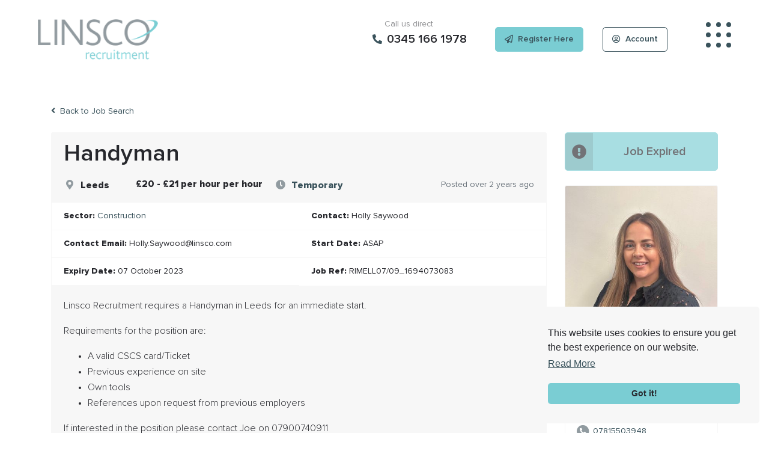

--- FILE ---
content_type: text/javascript; charset=utf-8
request_url: https://www.linsco.com/db_assets/production/1669/application.js?t=1756200472
body_size: 2141
content:
function jobs_slick(){$("#jobs-section .jobs-slider").slick({slidesToShow:2,slidesToScroll:2,arrows:!1,dots:!0,autoplay:!1,autoplaySpeed:2e3,responsive:[{breakpoint:768,settings:{slidesToShow:1,slidesToScroll:1,dots:!1}}]}),console.log($("#jobs-section .jobs-slider .slick-dots > li").length),$("#jobs-section .jobs-slider .slick-dots > li").width(100/$("#jobs-section .jobs-slider .slick-dots > li").length+"%")}function filter_jobs(e,t){$("#jobs-section .jobs-slider").slick("unslick"),$("#jobs-section .jobs-slider").empty(),$.ajax({url:e,type:"GET",dataType:"json",success:function(e){var o=[];$.each(e.jobs,function(e,i){if(null!==i){var n=i.job_title,s=i.salary_free,l=i.job_type,a=i.job_location,r=i.cached_slug;""===n&&(n="There's no title for this job"),""===s&&(s=""),null===a&&(a=""),o.push("<div class='section-box text-white position-relative'><header><h4 class='title'>"+n+"</h4><p class='location mb-0 small'>"+a+"</p><p class='salary mb-0 smal'>"+s+"</p><p class='type mb-0 smal'>"+l+"</p></header><footer><a href='"+r+"' class='card-link stretched-link transition my-1 btn btn-outline-light btn-sm'>"+t+"</a></footer></div>")}if(8===e)return!1}),e.jobs.length>0?($("#jobs-section .jobs-slider").append(o),jobs_slick()):$("#jobs-section .jobs-slider").html('<div class="alert alert-warning text-center"><i class="fa fa-exclamation-triangle"></i>Sorry, this discipline does not have any job at the moment.</div>')}})}function searchChildRecursive(e){return"#text"==e.childNodes[0].nodeName||(e=searchChildRecursive(e.childNodes[0])),e}document.addEventListener("DOMContentLoaded",function(){/Android|webOS|iPhone|iPad|iPod|BlackBerry/i.test(navigator.userAgent);if($("#jobs-section").exists()){jobs_slick();var e=$(".section-box:first-of-type .card-link").text();$("#jobs-section .nav-sector .nav-sector-item").on("click",function(){filter_jobs("/api/v1/jobs.json?disciplines="+$(this).attr("data-discipline"),e)}),$("#jobs-section .custom-select").change(function(){filter_jobs("/api/v1/jobs.json?disciplines="+$(this).val(),e)}),$("#jobs-section .reset").on("click",function(){filter_jobs("/api/v1/jobs.json",e)})}}),document.addEventListener("DOMContentLoaded",function(){var e=!!/Android|webOS|iPhone|iPad|iPod|BlackBerry/i.test(navigator.userAgent);const t=document.querySelector("[data-id='counter-section'][data-js]");if($(t).exists()&&!$("body").hasClass("edit")){const e=t.querySelector("[data-cols]"),o=e.querySelectorAll("[data-item] aside > span");if($(o).exists()){$(e).addClass("o-0");const i=window.counterUp["default"];new Waypoint({element:t,handler:function(){$(e).removeClass("o-0").hide().stop().fadeIn(),o.forEach(e=>{i(e)}),this.destroy()},offset:function(){return this.context.innerHeight()-this.adapter.outerHeight()/2}})}}$("#header.no-banner").exists()&&$("#content").css({"margin-top":$("#header").outerHeight()}),$("#header").exists()&&($("#header #fullViewMenu .dropdown").each(function(){$(this).find("> .nav-link").wrap("<span class='d-flex align-items-center justify-content-end'></span>"),$(this).find("span").append("<i class='fas fa-angle-down pl-1 dropdown-icon text-white'></i>")}),$("#header #fullViewMenu .dropdown-icon").on("click",function(){var e=$(this).parent().parent();e.hasClass("open")?(e.find(".dropdown-menu").slideUp(),e.removeClass("open")):(e.addClass("open"),e.find(".dropdown-menu").slideDown())})),$("#sector-section").exists()&&$("#sector-section .custom-select").change(function(){var e=$(this).val();console.log(e),$("#sector-section .nav-tabs").find("#"+e).tab("show")}),$("#header a[href='#menu']").click(function(e){e.preventDefault(),$("#header").toggleClass("open")}),$("#featured-blog").exists()&&e&&$("#featured-blog .slider-blog").slick({infinite:!0,slidesToShow:1,slidesToScroll:1,autoplay:!0,autoplaySpeed:2e3}),$("#consultants-section").exists()&&$("#consultants-section .slider-consultants").slick({infinite:!0,slidesToShow:3,slidesToScroll:1,autoplay:!1,arrow:!0,autoplaySpeed:2e3,responsive:[{breakpoint:768,settings:{slidesToShow:1,slidesToScroll:1}}]}),$("#clients-homepage").exists()&&e&&$("#clients-homepage .slider-clients").slick({infinite:!0,slidesToShow:1,slidesToScroll:1,rows:2,autoplay:!0,autoplaySpeed:2e3})}),function(e){"use strict";function t(){function t(t){var o=e.pageXOffset!==undefined,i="CSS1Compat"===(document.compatMode||"");let n=o?e.pageYOffset:i?document.documentElement.scrollTop:document.body.scrollTop,l=0;return t.getClientRects().length&&(l=t.getBoundingClientRect().top+t.ownerDocument.defaultView.pageYOffset),n+s.offsetTop<l&&n+e.innerHeight+s.offsetBottom>l+t.offsetHeight}function i(t){function i(n){if(c+=d,t.innerHTML=t.innerHTML.replace(t.innerText,l?Number(Math.min(c,a).toFixed(r)).toLocaleString("en-us"):Math.min(c,a).toFixed(r)),c<=a){if(n-u<o)return void e.requestAnimationFrame(i)}else t.style.minWidth="";u=n}let n=(t=searchChildRecursive(t)).getAttribute("data-number");var l=n.indexOf(",")>=0,a=n.replaceAll(",",""),r=a.split(".")[1]?a.split(".")[1].length:0,d=a/s.duration*o,c=s.beginsWith;if(!isNaN(a)){t.innerHTML=t.innerHTML.replace(t.innerText,c);var u=new Date;e.requestAnimationFrame(i)}}var n={},s={offsetTop:0,offsetBottom:0,duration:2e3,beginsWith:0,infinite:!1,fixedWidth:!0};return n.init=function(e){s.offsetTop=e&&null!=e.offsetTop?e.offsetTop:s.offsetTop,s.offsetBottom=e&&null!=e.offsetBottom?e.offsetBottom:s.offsetBottom,s.duration=e&&null!=e.duration?e.duration:s.duration,s.infinite=e&&null!=e.infinite?e.infinite:s.infinite,s.fixedWidth=e&&null!=e.fixedWidth?e.fixedWidth:s.fixedWidth;let o=document.querySelectorAll(".mayon-counter");for(var n=0;n<o.length;n++){o[n].style.display="inline-block",o[n].style.textAlign="right";var l=searchChildRecursive(o[n]);l.setAttribute("data-number",l.innerText),s.fixedWidth&&(o[n].style.minWidth=o[n].offsetWidth+"px"),t(o[n])&&(o[n].setAttribute("data-counted",!0),new i(o[n]))}document.addEventListener("scroll",()=>{let e=document.querySelectorAll(".mayon-counter");for(var o=0;o<e.length;o++){let n=t(e[o]);n&&!e[o].getAttribute("data-counted")?(e[o].setAttribute("data-counted",!0),new i(e[o])):s.infinite&&!n&&e[o].getAttribute("data-counted")&&e[o].removeAttribute("data-counted")}},{capture:!0,passive:!0})},n}const o=20;"undefined"==typeof e.myWindowGlobalLibraryName&&(e.CountUp=t())}(window),window.addEventListener("load",function(){if(null==document.querySelector("body.edit")){let e=document.querySelector("[data-counter]"),t={};if(null!=e)for(let o of e.getAttribute("data-counter").replaceAll(" ","").split(",")){let e=o.split(":");t[e[0]]=isNaN(e[1])?"true"==e[1]||"false"!=e[1]&&"":Number(e[1])}console.log("init count up"),CountUp.init(t)}});